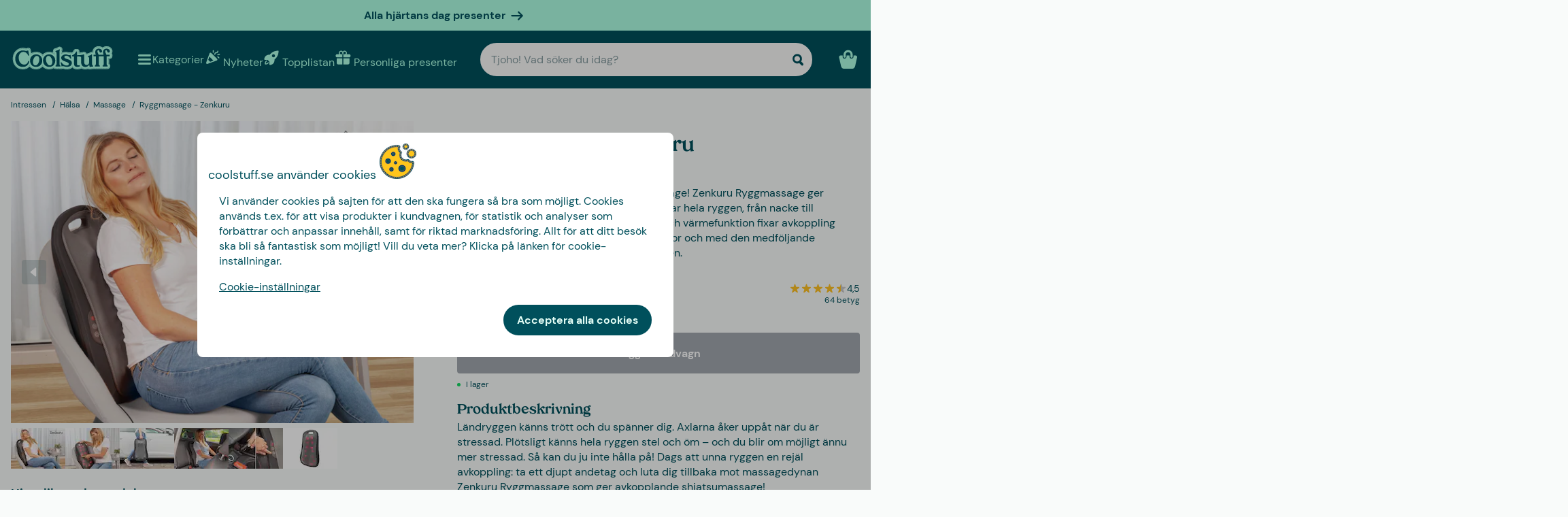

--- FILE ---
content_type: text/css
request_url: https://www.coolstuff.se/_app/immutable/assets/get-confetti-color-array.BEk2Ui7c.css
body_size: 236
content:
.confetti-holder.svelte-1bfxuvi{position:relative}@keyframes svelte-1bfxuvi-rotate{0%{transform:skew(var(--skew)) rotate3d(var(--full-rotation))}to{transform:skew(var(--skew)) rotate3d(var(--rotation-xyz),calc(var(--rotation-deg) + 360deg))}}@keyframes svelte-1bfxuvi-translate{0%{opacity:1}8%{transform:translateY(calc(var(--translate-y) * .95)) translate(calc(var(--translate-x) * (var(--x-spread) * .9)));opacity:1}12%{transform:translateY(var(--translate-y)) translate(calc(var(--translate-x) * (var(--x-spread) * .95)));opacity:1}16%{transform:translateY(var(--translate-y)) translate(calc(var(--translate-x) * var(--x-spread)));opacity:1}to{transform:translateY(calc(var(--translate-y) + var(--fall-distance))) translate(var(--translate-x));opacity:0}}@keyframes svelte-1bfxuvi-no-gravity-translate{0%{opacity:1}to{transform:translateY(var(--translate-y)) translate(var(--translate-x));opacity:0}}.confetti.svelte-1bfxuvi{--translate-y: calc(-200px * var(--translate-y-multiplier));--translate-x: calc(200px * var(--translate-x-multiplier));position:absolute;height:calc(var(--size) * var(--scale));width:calc(var(--size) * var(--scale));animation:svelte-1bfxuvi-translate var(--transition-duration) var(--transition-delay) var(--transition-iteration-count) linear;opacity:0;pointer-events:none}.confetti.svelte-1bfxuvi:before{--full-rotation: var(--rotation-xyz), var(--rotation-deg);content:"";display:block;width:100%;height:100%;background:var(--color);background-size:contain;transform:skew(var(--skew)) rotate3d(var(--full-rotation));animation:svelte-1bfxuvi-rotate var(--transition-duration) var(--transition-delay) var(--transition-iteration-count) linear}.rounded.svelte-1bfxuvi .confetti:where(.svelte-1bfxuvi):before{border-radius:50%}.cone.svelte-1bfxuvi .confetti:where(.svelte-1bfxuvi){--translate-x: calc(200px * var(--translate-y-multiplier) * var(--translate-x-multiplier))}.no-gravity.svelte-1bfxuvi .confetti:where(.svelte-1bfxuvi){animation-name:svelte-1bfxuvi-no-gravity-translate;animation-timing-function:ease-out}@media (prefers-reduced-motion){.reduced-motion.svelte-1bfxuvi .confetti:where(.svelte-1bfxuvi),.reduced-motion.svelte-1bfxuvi .confetti:where(.svelte-1bfxuvi):before{animation:none}}
